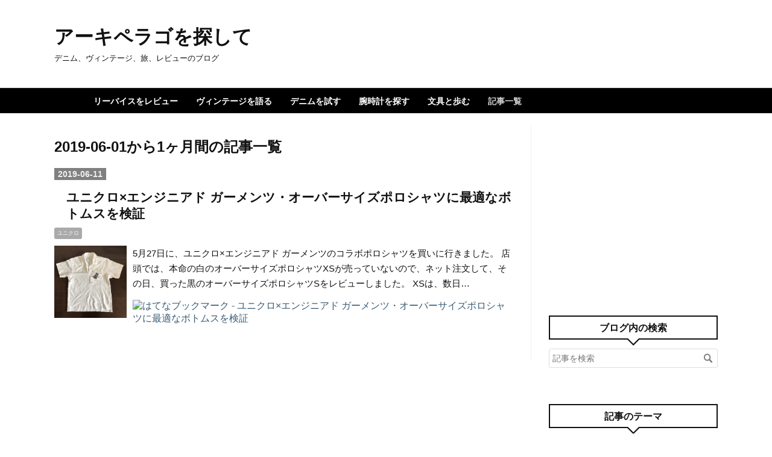

--- FILE ---
content_type: text/html; charset=utf-8
request_url: https://www.google.com/recaptcha/api2/aframe
body_size: 265
content:
<!DOCTYPE HTML><html><head><meta http-equiv="content-type" content="text/html; charset=UTF-8"></head><body><script nonce="Zpd8enBhrmIvj8hys_tNhQ">/** Anti-fraud and anti-abuse applications only. See google.com/recaptcha */ try{var clients={'sodar':'https://pagead2.googlesyndication.com/pagead/sodar?'};window.addEventListener("message",function(a){try{if(a.source===window.parent){var b=JSON.parse(a.data);var c=clients[b['id']];if(c){var d=document.createElement('img');d.src=c+b['params']+'&rc='+(localStorage.getItem("rc::a")?sessionStorage.getItem("rc::b"):"");window.document.body.appendChild(d);sessionStorage.setItem("rc::e",parseInt(sessionStorage.getItem("rc::e")||0)+1);localStorage.setItem("rc::h",'1768474892380');}}}catch(b){}});window.parent.postMessage("_grecaptcha_ready", "*");}catch(b){}</script></body></html>